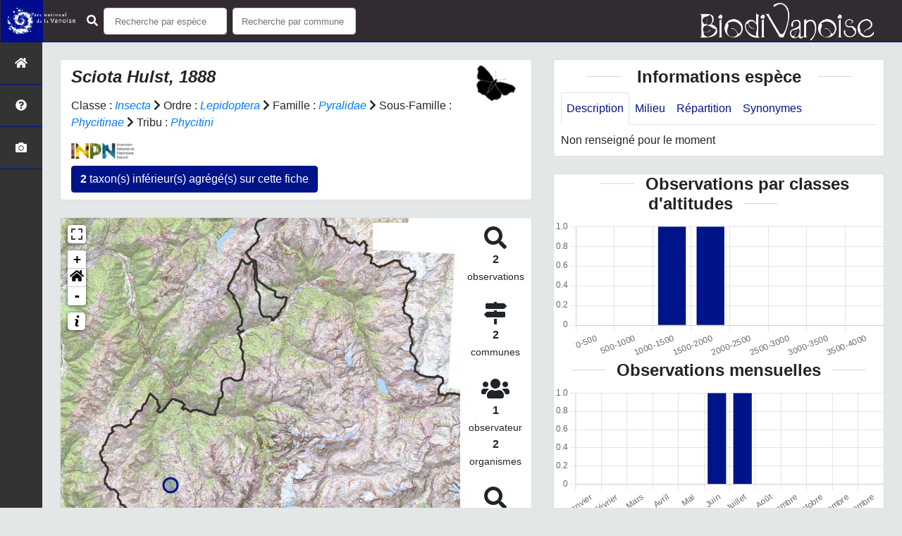

--- FILE ---
content_type: text/css; charset=utf-8
request_url: http://biodiversite.vanoise-parcnational.fr/static/node_modules/bootstrap-slider/dist/css/bootstrap-slider.min.css
body_size: 1590
content:
/*! =======================================================
                      VERSION  7.0.5              
========================================================= */
/*! =========================================================
 * bootstrap-slider.js
 *
 * Maintainers:
 *		Kyle Kemp
 *			- Twitter: @seiyria
 *			- Github:  seiyria
 *		Rohit Kalkur
 *			- Twitter: @Rovolutionary
 *			- Github:  rovolution
 *
 * =========================================================
 *
 * Licensed under the Apache License, Version 2.0 (the "License");
 * you may not use this file except in compliance with the License.
 * You may obtain a copy of the License at
 *
 * http://www.apache.org/licenses/LICENSE-2.0
 *
 * Unless required by applicable law or agreed to in writing, software
 * distributed under the License is distributed on an "AS IS" BASIS,
 * WITHOUT WARRANTIES OR CONDITIONS OF ANY KIND, either express or implied.
 * See the License for the specific language governing permissions and
 * limitations under the License.
 * ========================================================= */.slider{display:inline-block;vertical-align:middle;position:relative}.slider.slider-horizontal{width:210px;height:20px}.slider.slider-horizontal .slider-track{height:10px;width:100%;margin-top:-5px;top:50%;left:0}.slider.slider-horizontal .slider-selection,.slider.slider-horizontal .slider-track-low,.slider.slider-horizontal .slider-track-high{height:100%;top:0;bottom:0}.slider.slider-horizontal .slider-tick,.slider.slider-horizontal .slider-handle{margin-left:-10px;margin-top:-5px}.slider.slider-horizontal .slider-tick.triangle,.slider.slider-horizontal .slider-handle.triangle{border-width:0 10px 10px 10px;width:0;height:0;border-bottom-color:#0480be;margin-top:0}.slider.slider-horizontal .slider-tick-label-container{white-space:nowrap;margin-top:20px}.slider.slider-horizontal .slider-tick-label-container .slider-tick-label{padding-top:4px;display:inline-block;text-align:center}.slider.slider-vertical{height:210px;width:20px}.slider.slider-vertical .slider-track{width:10px;height:100%;margin-left:-5px;left:50%;top:0}.slider.slider-vertical .slider-selection{width:100%;left:0;top:0;bottom:0}.slider.slider-vertical .slider-track-low,.slider.slider-vertical .slider-track-high{width:100%;left:0;right:0}.slider.slider-vertical .slider-tick,.slider.slider-vertical .slider-handle{margin-left:-5px;margin-top:-10px}.slider.slider-vertical .slider-tick.triangle,.slider.slider-vertical .slider-handle.triangle{border-width:10px 0 10px 10px;width:1px;height:1px;border-left-color:#0480be;margin-left:0}.slider.slider-vertical .slider-tick-label-container{white-space:nowrap}.slider.slider-vertical .slider-tick-label-container .slider-tick-label{padding-left:4px}.slider.slider-disabled .slider-handle{background-image:-webkit-linear-gradient(top,#dfdfdf 0,#bebebe 100%);background-image:-o-linear-gradient(top,#dfdfdf 0,#bebebe 100%);background-image:linear-gradient(to bottom,#dfdfdf 0,#bebebe 100%);background-repeat:repeat-x;filter:progid:DXImageTransform.Microsoft.gradient(startColorstr='#ffdfdfdf',endColorstr='#ffbebebe',GradientType=0)}.slider.slider-disabled .slider-track{background-image:-webkit-linear-gradient(top,#e5e5e5 0,#e9e9e9 100%);background-image:-o-linear-gradient(top,#e5e5e5 0,#e9e9e9 100%);background-image:linear-gradient(to bottom,#e5e5e5 0,#e9e9e9 100%);background-repeat:repeat-x;filter:progid:DXImageTransform.Microsoft.gradient(startColorstr='#ffe5e5e5',endColorstr='#ffe9e9e9',GradientType=0);cursor:not-allowed}.slider input{display:none}.slider .tooltip.top{margin-top:-36px}.slider .tooltip-inner{white-space:nowrap;max-width:none}.slider .hide{display:none}.slider-track{position:absolute;cursor:pointer;background-image:-webkit-linear-gradient(top,#f5f5f5 0,#f9f9f9 100%);background-image:-o-linear-gradient(top,#f5f5f5 0,#f9f9f9 100%);background-image:linear-gradient(to bottom,#f5f5f5 0,#f9f9f9 100%);background-repeat:repeat-x;filter:progid:DXImageTransform.Microsoft.gradient(startColorstr='#fff5f5f5',endColorstr='#fff9f9f9',GradientType=0);-webkit-box-shadow:inset 0 1px 2px rgba(0,0,0,0.1);box-shadow:inset 0 1px 2px rgba(0,0,0,0.1);border-radius:4px}.slider-selection{position:absolute;background-image:-webkit-linear-gradient(top,#f9f9f9 0,#f5f5f5 100%);background-image:-o-linear-gradient(top,#f9f9f9 0,#f5f5f5 100%);background-image:linear-gradient(to bottom,#f9f9f9 0,#f5f5f5 100%);background-repeat:repeat-x;filter:progid:DXImageTransform.Microsoft.gradient(startColorstr='#fff9f9f9',endColorstr='#fff5f5f5',GradientType=0);-webkit-box-shadow:inset 0 -1px 0 rgba(0,0,0,0.15);box-shadow:inset 0 -1px 0 rgba(0,0,0,0.15);-webkit-box-sizing:border-box;-moz-box-sizing:border-box;box-sizing:border-box;border-radius:4px}.slider-selection.tick-slider-selection{background-image:-webkit-linear-gradient(top,#89cdef 0,#81bfde 100%);background-image:-o-linear-gradient(top,#89cdef 0,#81bfde 100%);background-image:linear-gradient(to bottom,#89cdef 0,#81bfde 100%);background-repeat:repeat-x;filter:progid:DXImageTransform.Microsoft.gradient(startColorstr='#ff89cdef',endColorstr='#ff81bfde',GradientType=0)}.slider-track-low,.slider-track-high{position:absolute;background:transparent;-webkit-box-sizing:border-box;-moz-box-sizing:border-box;box-sizing:border-box;border-radius:4px}.slider-handle{position:absolute;width:20px;height:20px;background-color:#337ab7;background-image:-webkit-linear-gradient(top,#149bdf 0,#0480be 100%);background-image:-o-linear-gradient(top,#149bdf 0,#0480be 100%);background-image:linear-gradient(to bottom,#149bdf 0,#0480be 100%);background-repeat:repeat-x;filter:progid:DXImageTransform.Microsoft.gradient(startColorstr='#ff149bdf',endColorstr='#ff0480be',GradientType=0);filter:none;-webkit-box-shadow:inset 0 1px 0 rgba(255,255,255,.2),0 1px 2px rgba(0,0,0,.05);box-shadow:inset 0 1px 0 rgba(255,255,255,.2),0 1px 2px rgba(0,0,0,.05);border:0 solid transparent}.slider-handle.round{border-radius:50%}.slider-handle.triangle{background:transparent none}.slider-handle.custom{background:transparent none}.slider-handle.custom::before{line-height:20px;font-size:20px;content:'\2605';color:#726204}.slider-tick{position:absolute;width:20px;height:20px;background-image:-webkit-linear-gradient(top,#f9f9f9 0,#f5f5f5 100%);background-image:-o-linear-gradient(top,#f9f9f9 0,#f5f5f5 100%);background-image:linear-gradient(to bottom,#f9f9f9 0,#f5f5f5 100%);background-repeat:repeat-x;filter:progid:DXImageTransform.Microsoft.gradient(startColorstr='#fff9f9f9',endColorstr='#fff5f5f5',GradientType=0);-webkit-box-shadow:inset 0 -1px 0 rgba(0,0,0,0.15);box-shadow:inset 0 -1px 0 rgba(0,0,0,0.15);-webkit-box-sizing:border-box;-moz-box-sizing:border-box;box-sizing:border-box;filter:none;opacity:.8;border:0 solid transparent}.slider-tick.round{border-radius:50%}.slider-tick.triangle{background:transparent none}.slider-tick.custom{background:transparent none}.slider-tick.custom::before{line-height:20px;font-size:20px;content:'\2605';color:#726204}.slider-tick.in-selection{background-image:-webkit-linear-gradient(top,#89cdef 0,#81bfde 100%);background-image:-o-linear-gradient(top,#89cdef 0,#81bfde 100%);background-image:linear-gradient(to bottom,#89cdef 0,#81bfde 100%);background-repeat:repeat-x;filter:progid:DXImageTransform.Microsoft.gradient(startColorstr='#ff89cdef',endColorstr='#ff81bfde',GradientType=0);opacity:1}

--- FILE ---
content_type: application/javascript; charset=utf-8
request_url: http://biodiversite.vanoise-parcnational.fr/static/mapPoint.js
body_size: 1681
content:
var zoomHomeButton = true;

var map = generateMap(zoomHomeButton);

if (configuration.MAP.ENABLE_SLIDER) {
    generateSliderOnMap();
}
var legend = L.control({position: "bottomright"});

// Layer display on window ready

/*GLOBAL VARIABLE*/

// Current observation Layer: leaflet layer type
var currentLayer;

// Current observation geoJson:  type object
var myGeoJson;

var compteurLegend = 0; // counter to not put the legend each time

// global variable to see if the slider has been touch
var sliderTouch = false;

// variable globale: observations récupérer en AJAX
var observationsMaille;
var observationsPoint;
$.ajax({
    url:
        configuration.URL_APPLICATION + "/api/observationsMailleAndPoint/" + cd_ref,
    dataType: "json",
}).done(function (observations) {
    $("#loaderSpinner").hide();
    observationsMaille = observations.maille;
    observationsPoint = observations.point;

    // mailleBoolean: dipslay maille mode because a lot of obs
    var mailleBoolean = false;
    if (observations.point.features.length > 500) {
        displayMailleLayerFicheEspece(observations.maille);
        mailleBoolean = true;
    } else {
        // affichage des points sans filtrer par annes pour gagner en perf
        displayMarkerLayerFicheEspece(observationsPoint, null, null, sliderTouch);
    }
    if (mailleBoolean) {
        // zoom event
        eventOnZoom(observationsMaille, observationsPoint);

        if (configuration.MAP.ENABLE_SLIDER) {
            // Slider event
            mySlider.on("change", function () {
                sliderTouch = true;
                years = mySlider.getValue();
                yearMin = years[0];
                yearMax = years[1];

                $("#yearMin").html(yearMin + "&nbsp;&nbsp;&nbsp;&nbsp;");
                $("#yearMax").html("&nbsp;&nbsp;&nbsp;&nbsp;" + yearMax);
            });

            mySlider.on("slideStop", function () {
                sliderTouch = true;

                map.removeLayer(currentLayer);
                if (map.getZoom() >= configuration.ZOOM_LEVEL_POINT) {
                    // on filtre en local
                    displayMarkerLayerFicheEspece(
                        observationsPoint,
                        yearMin,
                        yearMax,
                        sliderTouch
                    );
                } else {
                    // on recharge que les mailles en AJAX - filtrée par années
                    $.ajax({
                        url:
                            configuration.URL_APPLICATION +
                            "/api/observationsMaille/" +
                            cd_ref,
                        dataType: "json",
                        type: "get",
                        data: {
                            year_min: yearMin,
                            year_max: yearMax
                        },
                        beforeSend: function () {
                            $("#loaderSpinner").show();
                        }
                    }).done(function (observations) {
                        $("#loaderSpinner").hide();
                        observationsMaille = observations;

                        // desactivation de l'event precedent
                        map.off("zoomend", function () {
                        });
                        // reactivation de l'event du zoom avec les nouvelle valeurs
                        eventOnZoom(observationsMaille, observationsPoint);

                        displayMailleLayerFicheEspece(observationsMaille);
                        nbObs = 0;
                        observationsMaille.features.forEach(function (l) {
                            nbObs += l.properties.nb_observations;
                        });

                        $("#nbObs").html("Nombre d'observation(s): " + nbObs);
                    });
                }
            });
        }

        // if not display Maille
    } else {
        if (configuration.MAP.ENABLE_SLIDER) {
            // Slider event
            mySlider.on("slideStop", function () {
                sliderTouch = true;
                years = mySlider.getValue();
                yearMin = years[0];
                yearMax = years[1];

                map.removeLayer(currentLayer);
                displayMarkerLayerFicheEspece(
                    observationsPoint,
                    yearMin,
                    yearMax,
                    sliderTouch
                );

                nbObs = 0;
                observationsPoint.features.forEach(function(point){
                    if (point.properties.year >= yearMin && point.properties.year <= yearMax){
                        nbObs +=1;
                    }
                });

                $("#nbObs").html("Nombre d'observation(s): " + nbObs);
            });

            mySlider.on("change", function () {
                years = mySlider.getValue();
                yearMin = years[0];
                yearMax = years[1];

                $("#yearMin").html(yearMin + "&nbsp;&nbsp;&nbsp;&nbsp;");
                $("#yearMax").html("&nbsp;&nbsp;&nbsp;&nbsp;" + yearMax);
            });
        }
    }
});

function eventOnZoom(observationsMaille, observationsPoint) {
    // ZoomEvent: change maille to point
    var legendblock = $("div.info");
    var activeMode = "Maille";
    map.on("zoomend", function () {
        if (
            activeMode != "Point" &&
            map.getZoom() >= configuration.ZOOM_LEVEL_POINT
        ) {
            map.removeLayer(currentLayer);
            legendblock.attr("hidden", "true");

            var yearMin = null;
            var yearMax = null;
            if (configuration.MAP.ENABLE_SLIDER) {
                years = mySlider.getValue();
                yearMin = years[0];
                yearMax = years[1];
            }

            displayMarkerLayerFicheEspece(
                observationsPoint,
                yearMin,
                yearMax,
                sliderTouch
            );
            activeMode = "Point";
        }
        if (
            activeMode != "Maille" &&
            map.getZoom() <= configuration.ZOOM_LEVEL_POINT - 1
        ) {
            // display legend
            map.removeLayer(currentLayer);

            legendblock.removeAttr("hidden");
            displayMailleLayerFicheEspece(observationsMaille);
            activeMode = "Maille";
        }
    });
}

// Legende

htmlLegend =
    "<i style='border: solid " +
    configuration.MAP.BORDERS_WEIGHT +
    "px " +
    configuration.MAP.BORDERS_COLOR +
    ";'> &nbsp; &nbsp; &nbsp;</i> Limite du " +
    configuration.STRUCTURE;

generateLegende(htmlLegend);
